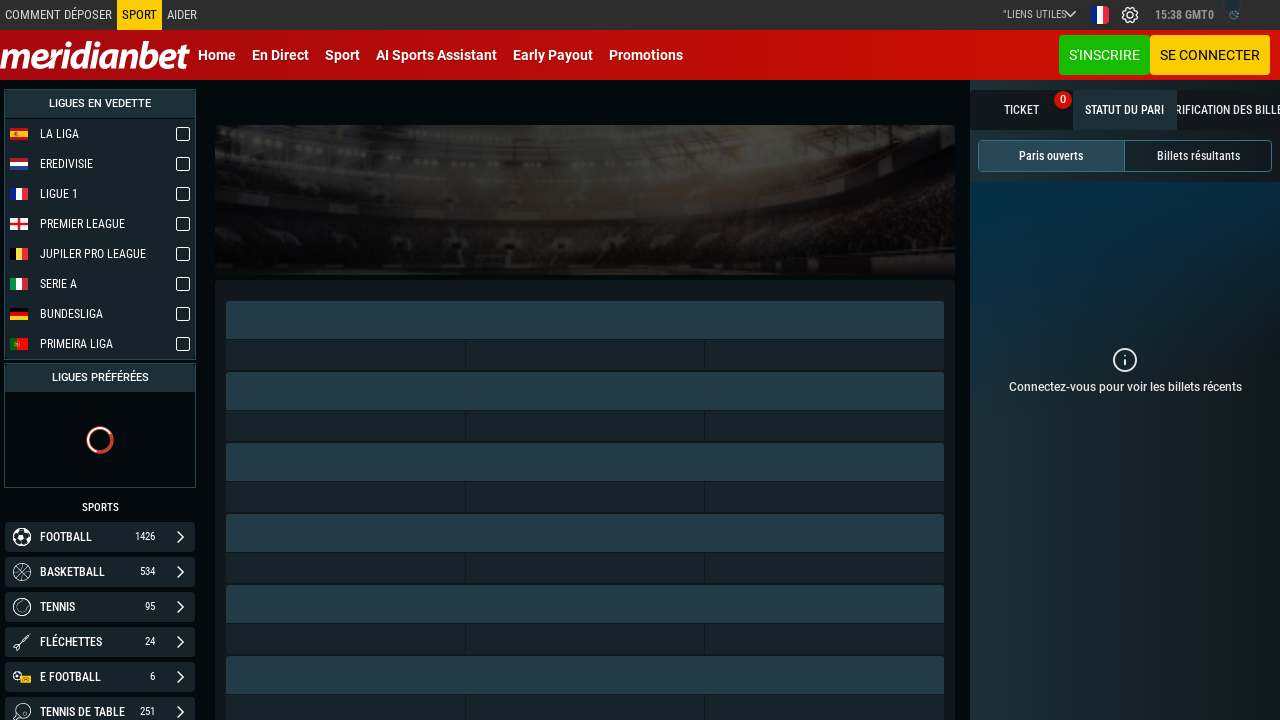

--- FILE ---
content_type: application/javascript; charset=UTF-8
request_url: https://meridianbet.be/runtime.a9e3713325a2bd65.js
body_size: 4689
content:
(()=>{"use strict";var e,v={},_={};function f(e){var d=_[e];if(void 0!==d)return d.exports;var a=_[e]={id:e,loaded:!1,exports:{}};return v[e].call(a.exports,a,a.exports,f),a.loaded=!0,a.exports}f.m=v,f.amdO={},e=[],f.O=(d,a,b,r)=>{if(!a){var c=1/0;for(t=0;t<e.length;t++){for(var[a,b,r]=e[t],l=!0,n=0;n<a.length;n++)(!1&r||c>=r)&&Object.keys(f.O).every(p=>f.O[p](a[n]))?a.splice(n--,1):(l=!1,r<c&&(c=r));if(l){e.splice(t--,1);var o=b();void 0!==o&&(d=o)}}return d}r=r||0;for(var t=e.length;t>0&&e[t-1][2]>r;t--)e[t]=e[t-1];e[t]=[a,b,r]},f.n=e=>{var d=e&&e.__esModule?()=>e.default:()=>e;return f.d(d,{a:d}),d},(()=>{var d,e=Object.getPrototypeOf?a=>Object.getPrototypeOf(a):a=>a.__proto__;f.t=function(a,b){if(1&b&&(a=this(a)),8&b||"object"==typeof a&&a&&(4&b&&a.__esModule||16&b&&"function"==typeof a.then))return a;var r=Object.create(null);f.r(r);var t={};d=d||[null,e({}),e([]),e(e)];for(var c=2&b&&a;"object"==typeof c&&!~d.indexOf(c);c=e(c))Object.getOwnPropertyNames(c).forEach(l=>t[l]=()=>a[l]);return t.default=()=>a,f.d(r,t),r}})(),f.d=(e,d)=>{for(var a in d)f.o(d,a)&&!f.o(e,a)&&Object.defineProperty(e,a,{enumerable:!0,get:d[a]})},f.f={},f.e=e=>Promise.all(Object.keys(f.f).reduce((d,a)=>(f.f[a](e,d),d),[])),f.u=e=>(2076===e?"common":e)+"."+{47:"40dcfab367c7638d",51:"f63a0489e0ba273e",67:"c93baf8bd3a44ea0",175:"341199700d3012a9",216:"5e6861273493df05",227:"02b22b9e01a99861",231:"db73590cb4f14c5a",342:"bdc049aed52602ea",356:"2174cc99f6b4eae1",394:"5c0f3492c443781a",486:"7d2649561199f387",500:"b1ec55b0140f59a6",544:"8e89c94a29116f7c",587:"c2d46161e045d8ae",599:"704ca4125dd11a29",678:"c11d38a8ed3a03bb",684:"ea065503fd287ea5",742:"4916c7371712dd42",766:"22ef8db836e54012",872:"3c951cd567fe7a0c",906:"5719c93e2b099e61",1014:"3970ae6985aa8831",1090:"c63eae6a2b23e00a",1092:"b14923a3b763804d",1115:"61ebfc9f0de28de4",1122:"56e42c0db539f1e6",1144:"0eff4b733b35d510",1149:"c48a56f33cb5b0a4",1190:"6e23963987135f57",1205:"1d98d46b928e931e",1239:"ab09078b83af0087",1251:"8e11c5778fc04a4f",1275:"ec778a4404479d4b",1292:"e126261aac5ba1a7",1409:"daa2f354ef54ea74",1471:"2b390d7d23a5a6ae",1478:"7b2eacc53ff54ef1",1583:"9bda87dac5c31c93",1615:"ab94af0fcc4a2e8d",1727:"c8cc8542a7c4f79b",1774:"9fb12b4ef981dd3c",1775:"25608d64a7982c12",1807:"0d7f3a85a3bd9d41",1808:"dfe8dc4442f15556",1816:"7b2d2d7e8229a7bf",1888:"91014027291e9b0d",1912:"1427e33e0f3f278e",1976:"77784e034b4dc659",2003:"9c8e0a589b29f114",2010:"7cedb97f8be33a73",2013:"23df6c86e0df6cc1",2035:"70e17453f6817c0f",2076:"1b03d36e261fd802",2104:"1714177eb8cad3a4",2207:"9a59685d478c4acd",2269:"a7965d3d3af6632f",2303:"638533d14d24c33b",2334:"1b4dd27905cc32f1",2358:"b2b4d061f6dc0933",2376:"b73e3151459b6863",2406:"70d1bb82bcc6ec6d",2494:"d88a7499724240f3",2646:"366798faa09b22e0",2674:"eccf18971cfc688a",2716:"98ba8247a84f1c0a",2746:"771a021a434ddee9",2886:"d945e82476dda7f7",2902:"8522f90d4a74c0cf",2910:"f2b59ea26185a4f6",2928:"9c1711a4128e245c",2948:"0d0be757b53faa55",2980:"068c4e121b68f81b",3031:"f574274f18a84b47",3053:"30bfc0a1550f080d",3057:"f6eee2e9c33bf073",3318:"3f6ed0e2e6e4df5a",3333:"dcba1d36423080b3",3377:"dfd8785f8e610af2",3394:"4dea6fe367836261",3496:"1b9777137bb7acf0",3503:"94c3894bbba2f89c",3518:"4d8e57d980286b76",3599:"808fb4a85bff7ad6",3610:"ec84971742b7334a",3698:"069a7cb49ae27b3a",3727:"60143895f747ab14",3857:"e8c4d63898f5c9b8",3868:"470b22e8fdb1a6ca",3985:"48a139a46b5749c5",3987:"bc424d600251190f",4041:"d0e76b342250921b",4100:"4b1f9125b792dbae",4128:"8c2e71c941b2052e",4195:"827b2d37c081e837",4211:"d399e4262dfc0c71",4230:"a6e26298c17b6b23",4233:"6a27885235d39463",4250:"72f9dc84bfc93982",4331:"a60187384ffceff9",4420:"e17693f105875e28",4435:"4928bdadd86bb0c7",4438:"3187ea8c2cc535a9",4533:"65fc0d940abece95",4564:"3966db1de16b1a6b",4639:"5e8bb11ccef2c1d1",4665:"89032f9198f44c75",4769:"16a0a8ed209e8acb",4852:"6a189c24e15039ab",4874:"e5b72e44025249a4",4890:"9237b59dc525e014",4989:"e2bd7b0884e74902",5195:"d81457d69eaecf70",5219:"d3be271fb9ba66cb",5224:"8c5f72b7a031dafb",5247:"d4831225bfa351d4",5300:"6c5d9f7974f4aa4b",5329:"59f25eac9c09ade1",5339:"8c81b8d604a5e0c7",5398:"36414ff2a54dbe12",5480:"84b0c48526d6171d",5506:"c8adb40623637e7e",5533:"92ede5c1e64a8369",5553:"00e7d96421775425",5562:"7a693b04f9299108",5564:"d81ba3e0adbede5a",5569:"1a16abfaa012d92d",5602:"5458aa80cfe2d856",5623:"b1a2859f2d9e8d52",5632:"260332630844e9bd",5708:"bf2dae0f552cc344",5726:"d22dde344d893321",5805:"3f64682133f0be3e",5859:"72e1daaf6b509533",5918:"9bb453301a18e4a7",6053:"b5e788692b65bc0f",6074:"b5fa87a1d4d9cd0d",6080:"9c2e9d5fb36f7955",6082:"f42f8ca8aaf6aacb",6098:"813965e3267af7df",6107:"a5fadcb67e236888",6123:"c0da15a7b1d1eb1e",6161:"5a4a84d3f08cd189",6175:"44e3e47e8b77207c",6228:"31c777ecbedf7db2",6230:"e47be3e594a92848",6248:"230fbce7ae2e4c2f",6364:"15f7b396765c51b0",6396:"f247f294a033e850",6459:"113769c2ce330bb8",6591:"155311808aca9c24",6613:"d0ecc9ddf8e4873e",6638:"184f1eb64467e0dd",6693:"d7f8b539905f776e",6708:"dac36ca1fbb3666f",6787:"09fbf5c6023d902f",6830:"01834b39753f1985",6878:"3112f1fb49901e2a",6890:"1e09ed9715f6855f",7002:"e07731ae311cfb45",7035:"09d42cfc587dc92a",7081:"633eea69b5748d0e",7111:"97dcd9785fdcae98",7133:"0dd0796409e505d1",7233:"ae2fd710b9540626",7236:"14aa25ab30b6f0cd",7274:"d65a211a448cabde",7308:"89b1ccde96cf5b9a",7359:"75308024ada56caa",7381:"93aed1ef9316ec36",7406:"ff0b7c0f02bc3efd",7484:"a3893574803718d3",7510:"a4fd2b7b89113351",7556:"e9aeb7f55e1afcd3",7587:"8563927341350d67",7677:"55595efc08ed1177",7710:"40b459872e7bf4ec",7803:"4f42a8dc1588f6d6",7823:"cacfa6c24950b379",7910:"f768bfd0d63f790e",7978:"be97617128e9457f",8048:"7398d002666fdfda",8081:"fc8935dc62b8de4d",8145:"741bb31709cc26d4",8160:"a3679b5a4c516a6f",8182:"c8264b6bc88afa24",8194:"fee89103656e5127",8237:"0af15dc667b86b77",8265:"18cbbd19f12ccc78",8302:"41a7289e477a16bc",8443:"87f7b32a19dc61a0",8447:"c19f12a08b0cecaf",8455:"add8303bba84d426",8486:"99dfe8cd59469122",8577:"dd9812c6b462779a",8595:"ab1da650f8d2db99",8616:"eeeb5e64121895d6",8652:"7ba71f92a8ee701d",8660:"42b18b930154ae34",8683:"0016ec4bbcd87527",8779:"7156bddfd3e262fa",8847:"084c4c4698eb8235",8871:"2c667a07ee947171",8911:"5af863edfbe19889",8941:"d94b77b5a794304d",8951:"7a34f5b14a5eca1c",8972:"debaa70cff62bb31",9009:"3cdd9aeb68b2339b",9022:"7baafa9ce0277832",9028:"1f3b3101b706c2df",9074:"3787e2a14179e6de",9097:"17c05f44d426edf4",9101:"bf6f8460b8a7f29f",9123:"f71740f86ee003de",9165:"c5ce122f1bd1e33d",9177:"31e4081758109408",9180:"494baaa8052cfe95",9188:"5ce11d369272896e",9238:"38c2f130bed9ae23",9301:"edde89c49ca30379",9315:"66bb4aa2f205b296",9374:"e64c939d9c6cff6e",9437:"fbeab0f732685cfb",9510:"9659b142a9e7a730",9531:"bcf82d44c5d6295b",9576:"f6d50f8910f31fd3",9579:"cbf88c91d58fca99",9623:"9ab392be19d93f30",9625:"68d8c2c4f5fa6588",9632:"7d23610407239e11",9685:"3ae9bf2bb352af49",9701:"1495b02263a9ed0a",9739:"5e444a9dc98b98d6",9785:"27feeec572222054",9797:"26034928414c65cf",9823:"bbf7f12b5cb3b554",9845:"a499532c1cf4d83e",9913:"46bc7ccb9d5e158a",9933:"194ec8323daf5eb5",9935:"3a584769824fdf06"}[e]+".js",f.miniCssF=e=>{},f.o=(e,d)=>Object.prototype.hasOwnProperty.call(e,d),(()=>{var e={},d="meridianbet-web-v4:";f.l=(a,b,r,t)=>{if(e[a])e[a].push(b);else{var c,l;if(void 0!==r)for(var n=document.getElementsByTagName("script"),o=0;o<n.length;o++){var i=n[o];if(i.getAttribute("src")==a||i.getAttribute("data-webpack")==d+r){c=i;break}}c||(l=!0,(c=document.createElement("script")).type="module",c.charset="utf-8",c.timeout=120,f.nc&&c.setAttribute("nonce",f.nc),c.setAttribute("data-webpack",d+r),c.src=f.tu(a)),e[a]=[b];var s=(g,p)=>{c.onerror=c.onload=null,clearTimeout(u);var m=e[a];if(delete e[a],c.parentNode&&c.parentNode.removeChild(c),m&&m.forEach(h=>h(p)),g)return g(p)},u=setTimeout(s.bind(null,void 0,{type:"timeout",target:c}),12e4);c.onerror=s.bind(null,c.onerror),c.onload=s.bind(null,c.onload),l&&document.head.appendChild(c)}}})(),f.r=e=>{typeof Symbol<"u"&&Symbol.toStringTag&&Object.defineProperty(e,Symbol.toStringTag,{value:"Module"}),Object.defineProperty(e,"__esModule",{value:!0})},f.nmd=e=>(e.paths=[],e.children||(e.children=[]),e),(()=>{var e;f.tt=()=>(void 0===e&&(e={createScriptURL:d=>d},typeof trustedTypes<"u"&&trustedTypes.createPolicy&&(e=trustedTypes.createPolicy("angular#bundler",e))),e)})(),f.tu=e=>f.tt().createScriptURL(e),f.p="",(()=>{var e={9121:0};f.f.j=(b,r)=>{var t=f.o(e,b)?e[b]:void 0;if(0!==t)if(t)r.push(t[2]);else if(9121!=b){var c=new Promise((i,s)=>t=e[b]=[i,s]);r.push(t[2]=c);var l=f.p+f.u(b),n=new Error;f.l(l,i=>{if(f.o(e,b)&&(0!==(t=e[b])&&(e[b]=void 0),t)){var s=i&&("load"===i.type?"missing":i.type),u=i&&i.target&&i.target.src;n.message="Loading chunk "+b+" failed.\n("+s+": "+u+")",n.name="ChunkLoadError",n.type=s,n.request=u,t[1](n)}},"chunk-"+b,b)}else e[b]=0},f.O.j=b=>0===e[b];var d=(b,r)=>{var n,o,[t,c,l]=r,i=0;if(t.some(u=>0!==e[u])){for(n in c)f.o(c,n)&&(f.m[n]=c[n]);if(l)var s=l(f)}for(b&&b(r);i<t.length;i++)f.o(e,o=t[i])&&e[o]&&e[o][0](),e[o]=0;return f.O(s)},a=self.webpackChunkmeridianbet_web_v4=self.webpackChunkmeridianbet_web_v4||[];a.forEach(d.bind(null,0)),a.push=d.bind(null,a.push.bind(a))})()})();